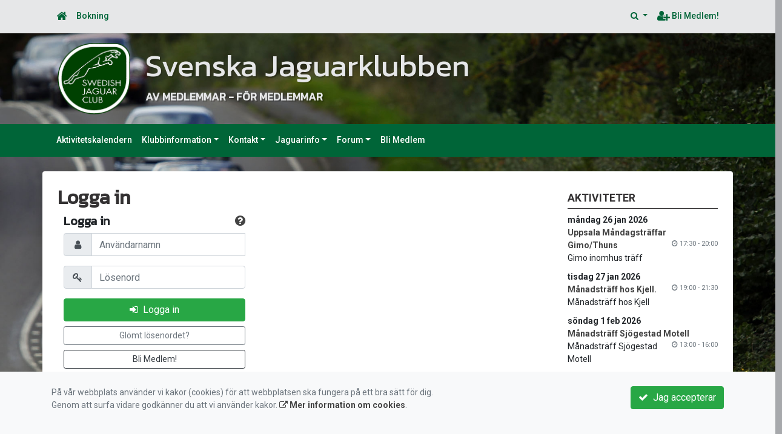

--- FILE ---
content_type: text/html; charset=UTF-8
request_url: https://www.jaguarklubben.se/logga-in/?Return=%2Fforum%2Ffaq%2Ft2472%2F
body_size: 45658
content:
 
<!DOCTYPE html>
<html lang="sv">
<head prefix="og: http://ogp.me/ns# fb: http://ogp.me/ns/fb# article: http://ogp.me/ns/article#">
<meta charset="UTF-8" />
<meta name="viewport" content="width=device-width, initial-scale=1.0"/>
<meta name="generator" content="WeUnite (support@weunite.club)" />
<meta name="author" content="KanslietOnline&trade;" />
<meta name="copyright" content="WeUnite AB, support@weunite.club" />
<meta name="robots" content="index,follow" />
<meta name="googlebot" content="index,follow" />
<meta name="keywords" content="svenska jaguarklubben, jaguarklubben, jaguar, daimler, sjk, swedish jaguar club" />
<meta name="description" content="Svenska Jaguarklubben har fler än 3 300 medlemmar och är ideell förening för entusiaster. Klubbens huvudsyfte är att främja och stimulera intresset för att köra, vårda och bevara alla modeller av Jaguar, Daimler, Swallow, SS och Lanchester" />
<title>Logga in</title>

<link rel="alternate" type="application/rss+xml" title="Senaste nyheter" href="https://www.jaguarklubben.se/nyheter/rss/">
<link rel="alternate" type="application/rss+xml" title="Senaste foruminläggen" href="https://www.jaguarklubben.se/forum/faq/Feed/">

<meta name="apple-mobile-web-app-title" content="Logga in">
<link rel="apple-touch-icon" sizes="180x180" href="/skin/default/apple-touch-icon.png">
<link rel="icon" type="image/png" sizes="32x32" href="/skin/default/favicon-32x32.png">
<link rel="icon" type="image/png" sizes="16x16" href="/skin/default/favicon-16x16.png">
<link rel="manifest" href="/skin/default/site.webmanifest">
<link rel="mask-icon" href="/skin/default/safari-pinned-tab.svg" color="#5bbad5">
<link rel="shortcut icon" href="/skin/default/favicon.ico">
<meta name="msapplication-TileColor" content="#da532c">
<meta name="msapplication-config" content="/skin/default/browserconfig.xml">
<meta name="theme-color" content="#ffffff">

<link rel="manifest" href="/skin/default/css/manifest.json?V315PL0" />

<meta property="og:title" content="Logga in" />
<meta property="og:description" content="Svenska Jaguarklubben har fler än 3 300 medlemmar och är ideell förening för entusiaster. Klubbens huvudsyfte är att främja och stimulera intresset för att köra, vårda och bevara alla modeller av Jaguar, Daimler, Swallow, SS och Lanchester" />
<meta property="og:type" content="article" />
<meta property="article:author" content="https://www.jaguarklubben.se/" />
<meta property="article:publisher" content="https://www.jaguarklubben.se/" />
<meta property="og:url" content="https://www.jaguarklubben.se/logga-in/" />
<meta property="og:image" content="https://www.jaguarklubben.se/skin/default/pics/OGLogo.png" />
<meta property="og:locale" content="sv_SE" />
<meta property="fb:admins" content="664706484"/>
<meta property="fb:app_id" content="628348457923929"/>

<link rel="preconnect" href="https://fonts.googleapis.com">
<link rel="preconnect" href="https://fonts.gstatic.com" crossorigin>

<link id="jquery-css" rel="stylesheet" media="screen" href="//cdn.kanslietonline.se/jquery/jquery-ui.min.css?1.12.1">
<link id="gfonts-quicksand" href="//fonts.googleapis.com/css?family=Quicksand:400,500,700&amp;subset=latin-ext" rel="stylesheet" type="text/css" media="screen">
<link id="gfonts-roboto" href="//fonts.googleapis.com/css2?family=Roboto:wght@400;500;700&subset=latin-ext&display=swap" rel="stylesheet">

<!-- Latest compiled and minified CSS -->
<link rel="stylesheet" href="https://cdn.jsdelivr.net/npm/bootstrap@4.6.0/dist/css/bootstrap.min.css" integrity="sha384-B0vP5xmATw1+K9KRQjQERJvTumQW0nPEzvF6L/Z6nronJ3oUOFUFpCjEUQouq2+l" crossorigin="anonymous">

<link id="fontsawesome" href="//maxcdn.bootstrapcdn.com/font-awesome/4.7.0/css/font-awesome.min.css" rel="stylesheet" integrity="sha384-wvfXpqpZZVQGK6TAh5PVlGOfQNHSoD2xbE+QkPxCAFlNEevoEH3Sl0sibVcOQVnN" crossorigin="anonymous">

<style>
.site-header h1 a,
.site-header h2 {
	color: #e6e7e8;
}
</style>

<link id="kanslietonline-corecss" rel="stylesheet" href="https://www.jaguarklubben.se/Core-Css?V315PL0" type="text/css" media="screen" />

<link rel="stylesheet" href="https://www.jaguarklubben.se/js/jquery/smartmenus-1.1.1/jquery.smartmenus.bootstrap-4.css?V315PL0" type="text/css" />
<link rel="stylesheet" href="https://www.jaguarklubben.se/Widgets/AccountWidget/Css/style.Account.css?V315PL0" type="text/css" />

<!--[if IE]>
	<link rel="stylesheet" href="/css/IE/style.IE.css" type="text/css" />	
<![endif]-->
<!--[if IE 8]>
	<link rel="stylesheet" href="/css/IE/style.IE8.css" type="text/css" />	
<![endif]-->
<!--[if IE 7]>
	<link rel="stylesheet" href="/css/IE/style.IE7.css" type="text/css" />	
<![endif]-->
<!--[if lte IE 6]>
	<link rel="stylesheet" href="/css/IE/style.IE6.css" type="text/css" />
<![endif]-->

<style>
#promo-top { padding:0rem 1rem/* !important*/; }
#promo-top aside { padding:0.5rem 0rem !important; }
#main { padding:0rem 1rem/* !important*/; }
#main aside { padding:0.5rem 0rem !important; }
#sidebar-1 { padding:0rem 1rem/* !important*/; }
#sidebar-1 aside { padding:0.5rem 0rem !important; }
#sidebar-2 { padding:0rem 1rem/* !important*/; }
#sidebar-2 aside { padding:0.5rem 0rem !important; }
#promo-bottom { padding:0rem 1rem/* !important*/; }
#promo-bottom aside { padding:0.5rem 0rem !important; }
#footer-1 { padding:0rem 1rem/* !important*/; }
#footer-1 aside { padding:0.5rem 0rem !important; }
#footer-2 { padding:0rem 1rem/* !important*/; }
#footer-2 aside { padding:0.5rem 0rem !important; }
#footer-3 { padding:0rem 1rem/* !important*/; }
#footer-3 aside { padding:0.5rem 0rem !important; }
#footer-4 { padding:0rem 1rem/* !important*/; }
#footer-4 aside { padding:0.5rem 0rem !important; }

.header-image-wrap { background: none; }
.header-image-wrap { padding: 15px 10px; }
.header-image-wrap .site-brand a, .header-image-wrap .site-brand small { color: #e6e7e8; }
.header-image-wrap .site-brand, .header-image-wrap .site-brand small { text-shadow: 2px 2px 1px rgba(100, 100, 100, 0.1); text-shadow: 2px 2px 1px rgba(0, 0, 0, .2); }
.nav.nav-ko-usermenu > li > a:focus, .nav > li > a:hover { color:#e6e7e8;background-color:#006538}
.top-navigation .navbar.custom-style, .top-navigation-back {color:#006538;background-color:#e6e7e8 !important;background-image:none;}
.top-navigation .navbar, .top-navigation-back, .crumbs-back { border-color:#e6e7e8; }

/*.top-navigation .navbar-light .navbar-toggler { background-color: #006538; border-color: #006538; }*/

.top-navigation .navbar .navbar-brand,
.top-navigation .navbar .navbar-nav > li > a {color:#006538;text-shadow: none;}

.top-navigation .navbar .navbar-brand:hover,
.top-navigation .navbar .navbar-nav > li > a:hover,
.top-navigation .navbar .navbar-nav > .open > a,
.top-navigation .navbar .navbar-nav > .open > a:focus,
.top-navigation .navbar .navbar-nav > .open > a:hover{color:#e6e7e8;background-color:#006538;background-image:none;text-shadow:none;box-shadow:none}

.top-navigation .navbar .open > a,
.top-navigation .navbar .open > a:focus,
.top-navigation .navbar .open > a:hover{color:#006538;background-color:#e6e7e8;background-image:none}

.top-navigation .navbar .dropdown-menu > li > a:focus,
.top-navigation .navbar .dropdown-menu > li > a:hover{color:#006538;background-color:#e6e7e8;background-image:none}

.top-navigation .navbar .dropdown-menu > .active > a,
.top-navigation .navbar .dropdown-menu > .active > a:focus,
.top-navigation .navbar .dropdown-menu > .active > a:hover{color:#e6e7e8;background-color:#006538;background-image:none}

@media (max-width: 767px){.top-navigation .navbar .navbar-nav .open .dropdown-menu > li > a{color:#006538;background-color:#e6e7e8;background-image:none;text-shadow:none;box-shadow:none}.top-navigation .navbar .navbar-nav .open .dropdown-menu > li > a:focus,.top-navigation .navbar .navbar-nav .open .dropdown-menu > li > a:hover,.top-navigation .navbar .navbar-nav .open .dropdown-menu > .active > a,.top-navigation .navbar .navbar-nav .open .dropdown-menu > .active > a:focus,.top-navigation .navbar .navbar-nav .open .dropdown-menu > .active > a:hover{color:#e6e7e8;background-color:#006538;background-image:none;text-shadow:none;box-shadow:none}}
.navbar-extra {color:#006538}
.navbar-extra:hover,.navbar-extra:focus {color:#e6e7e8;background-color:#006538}
.navbar-inverse .navbar-toggle {color:#006538;border-color:#006538;}
.navbar-inverse .navbar-toggle .icon-bar {background-color:#006538;}
.navbar-inverse .navbar-toggle:hover {background-color:#006538;}
.navbar-inverse .navbar-toggle:hover .icon-bar {background-color:#e6e7e8;}
.default-navigation .navbar.custom-style, .default-navigation-back {color:#ffffff;background-color:#006538 !important;background-image:none;}
.default-navigation .navbar, .default-navigation-back, .crumbs-back { border-color:#006538; }

/*.default-navigation .navbar-light .navbar-toggler { background-color: #ffffff; border-color: #ffffff; }*/

.default-navigation .navbar .navbar-brand,
.default-navigation .navbar .navbar-nav > li > a {color:#ffffff;text-shadow: none;}

.default-navigation .navbar .navbar-brand:hover,
.default-navigation .navbar .navbar-nav > li > a:hover,
.default-navigation .navbar .navbar-nav > .open > a,
.default-navigation .navbar .navbar-nav > .open > a:focus,
.default-navigation .navbar .navbar-nav > .open > a:hover{color:#006538;background-color:#ffffff;background-image:none;text-shadow:none;box-shadow:none}

.default-navigation .navbar .open > a,
.default-navigation .navbar .open > a:focus,
.default-navigation .navbar .open > a:hover{color:#ffffff;background-color:#006538;background-image:none}

.default-navigation .navbar .dropdown-menu > li > a:focus,
.default-navigation .navbar .dropdown-menu > li > a:hover{color:#ffffff;background-color:#006538;background-image:none}

.default-navigation .navbar .dropdown-menu > .active > a,
.default-navigation .navbar .dropdown-menu > .active > a:focus,
.default-navigation .navbar .dropdown-menu > .active > a:hover{color:#006538;background-color:#ffffff;background-image:none}

@media (max-width: 767px){.default-navigation .navbar .navbar-nav .open .dropdown-menu > li > a{color:#ffffff;background-color:#006538;background-image:none;text-shadow:none;box-shadow:none}.default-navigation .navbar .navbar-nav .open .dropdown-menu > li > a:focus,.default-navigation .navbar .navbar-nav .open .dropdown-menu > li > a:hover,.default-navigation .navbar .navbar-nav .open .dropdown-menu > .active > a,.default-navigation .navbar .navbar-nav .open .dropdown-menu > .active > a:focus,.default-navigation .navbar .navbar-nav .open .dropdown-menu > .active > a:hover{color:#006538;background-color:#ffffff;background-image:none;text-shadow:none;box-shadow:none}}
.footer.footer-top { background-color: #006538; color: #FFFFFF; }.footer.footer-top a { color: #FFFFFF; }
body { background: url(/skin/default/header/site-background.jpg) #f2f2f2 repeat fixed 0 0 / cover; }
.main-wrapper { background-color: #ffffff !important }
</style><link rel="stylesheet" href="https://www.jaguarklubben.se/skin/default/css/style.Skin.css?V315PL0" type="text/css" />
<style>
.mobile-nav .navbar-collapse.collapse{display:block!important}.mobile-nav .navbar-nav,.mobile-nav .navbar-nav>li{float:left!important}.mobile-nav .navbar-nav.navbar-right:last-child{margin-right:-15px!important}.mobile-nav .navbar-nav{margin:0 -15px 0 -15px}.mobile-nav .navbar-right{float:right!important}.mobile-nav .navbar-nav .open .dropdown-menu{position:absolute;top:100%;left:0;float:left;min-width:160px;background-color:#fff;background-clip:padding-box;border:1px solid rgba(0,0,0,.15);border-radius:4px;box-shadow:0 6px 12px rgba(0,0,0,.175)}.mobile-nav .navbar-nav .open .dropdown-menu>li>a{color:#333;background-color:#fff}
</style>

<script>
var ABSPATH  = "/";
var ADMPATH  = "admin/";
var __AbsUrl = "https://www.jaguarklubben.se/";
var SKINPATH = "skin/default/";
var KO_API_URI = "https://api.kanslietonline.se";
var DEBUG = false;
var __Debug = false;

var __Self = "/logga-in/";
var __ProxyPath = "/admin/proxy/";

var errMsg = {};
var errFld = {};
</script>
</head>

<body class="custom-font-enabled ko-tab-25">
<div id="fb-root"></div>
<script async defer crossorigin="anonymous" src="https://connect.facebook.net/sv_SE/sdk.js#xfbml=1&version=v5.0&appId=628348457923929"></script>
<!-- Global site tag (gtag.js) - Google Analytics -->
<script async src="https://www.googletagmanager.com/gtag/js?id=G-90CW1HWBVH"></script>
<script>
  window.dataLayer = window.dataLayer || [];
  function gtag(){dataLayer.push(arguments);}
  gtag('js', new Date());

  gtag('config', 'G-90CW1HWBVH');
  gtag('consent', 'default', {
    'analytics_storage': 'denied',
    'ad_storage': 'denied',
    'ad_user_data': 'denied',
    'ad_personalization': 'denied'
  });
</script>


<div id="loadMsg" tabindex="-1" style="display: none;">
	<i class="text-danger fa fa-spinner fa-pulse fa-3x fa-fw"></i><br />
	Sidan håller på att ladda, vänligen vänta...</div>

<div id="loadSuccess" class="center-block text-success"><i class="fa fa-check-circle fa-6x"></i></div>
<div id="loadFailure" class="center-block text-danger"><i class="fa fa-times-circle-o fa-6x"></i></div>

<div id="KOModal" class="modal fade" tabindex="-1" role="dialog">
	<div class="modal-dialog">
		<div class="modal-content">
		  
		</div><!-- /.modal-content -->
	</div><!-- /.modal-dialog -->
</div><!-- /.modal -->

<a id="top"></a>



<!-- DEFAULT TEMPLATE -->



<div class="top-navigation">
	<!-- MOBILE TOP -->
	<nav class="navbar navbar-expand navbar-dark bg-dark d-block d-sm-none custom-style">
		<!-- Left nav -->
		<div class="collapse navbar-collapse" id="navbarNav">
			<a class="navbar-brand" rel="home" href="/" title="">
				<i class="fa fa-home"></i>
			</a>

			<ul class="navbar-nav ml-auto" data-sm-skip="true" data-sm-options="{ showOnClick: true, hideOnClick: false }">
									<li class="nav-item">
				<a class="nav-link btn-mobile-notfication" href="/anmalan/">
					Bokning				</a>
			</li>
												<li class="nav-item dropdown">
				<a class="nav-link dropdown-toggle" href="#" role="button" data-toggle="dropdown" aria-expanded="false">
				  Logga in				</a>
				<ul class="dropdown-menu dropdown-menu-right account py-2 px-1">
				  <li>
					<div class="">
					<div class="AccountWidget p-2">
	<form class="frmLoginWidget" method="post" action="/Ajax/ajax.Login.php">

	<div class="form-group">
		<label for="Username2_01">Användarnamn</label> <a href="javascript:void(0);" onclick="$(this).closest('.form-group').find('small').toggle();" class="float-right"><i class="fa fa-question-circle"></i></a>
		<input type="text" id="Username2_01" class="form-control" value="" name="Username" placeholder="Användarnamn" tabindex="3" aria-describedby="HlpPersNo2">
		<small id="HlpPersNo2" class="text-muted" style="display: none;">Logga in med ert användarnamn.</small>
	</div>

	<div class="form-group">
		<label for="lblPasswd2">Lösenord</label>
		<input type="password" id="lblPasswd2" class="form-control Passwd" name="Password" required placeholder="Lösenord" tabindex="4" />
	</div>


	<input type="hidden" name="ReturnUrl" value="/forum/faq/t2472/" />	
	<button type="submit" class="btn btn-success btn-block" tabindex="6">
		<i class="fa fa-sign-in" aria-hidden="true"></i>&nbsp;
		Logga in
	</button>
	<a class="LnkForgotPasswd btn btn-sm btn-outline-info btn-block" tabindex="7" href="/glomt-losenordet/" title="Glömt lösenordet?">Glömt lösenordet?</a>
	</form>
</div>						</div>
				  </li>
				 </ul>
			
<!--
				<a href="#" class="nav-link btn-mobile-login float-right" title="Logga in" style="margin-right: -15px;" data-toggle="collapse" data-target="#mobile-account">Logga in <b class="caret"></b></a>
-->
			</li>
									<li class="nav-item">
				<a href="/bli-medlem/" class="nav-link btn-mobile-new-account float-right" title="Bli Medlem!">Bli Medlem!</a>
			</li>
						</ul>
		</div>
	</nav>
	<div id="mobile-activities" class="navbar-collapse collapse bg-white p-2">
			</div>
	
	
	<!-- DESKTOP TOP -->
		<nav class="navbar navbar-expand-lg navbar-dark bg-dark d-none d-sm-block custom-style">
		<div class="container">
			<ul class="navbar-nav" data-sm-skip="true">
				<li class="nav-item">
					<a class="nav-link" rel="home" href="/" title="">
						<i class="fa fa-home fa-lg"></i>
					</a>
				</li>
			</ul>
			<button class="navbar-toggler" type="button" data-toggle="collapse" data-target="#TopNav" aria-controls="TopNav" aria-expanded="false" aria-label="Toggle navigation">
				<span class="navbar-toggler-icon"></span>
			</button>

			<div class="collapse navbar-collapse" id="TopNav">
								<ul class="navbar-nav" data-sm-skip="true">
				<li class="nav-item">
					<a class="nav-link btn-desktop-notfication" href="/anmalan/">
						Bokning					</a>
				</li>
				</ul>
				
								
				
				<ul class="navbar-nav ml-auto" data-sm-skip="true" data-sm-options="{ showOnClick: true, hideOnClick: false }">
				
				<li id="SearchDD" class="nav-item dropdown search-widget">
					<a href="#" class="nav-link dropdown-toggle" data-toggle="dropdown" title="Sök">
						<i class="fa fa-search" aria-hidden="true"></i>
					</a>
					<div class="dropdown-menu dropdown-menu-right account py-2 px-1">

						<form method="get" action="/Sokresultat/">
						<div class="input-group">
							<input type="text" name="q" class="form-control" placeholder="Sök nyheter, sidor, forum etc." aria-describedby="btnsearch">
							<div class="input-group-append">
								<button class="btn btn-outline-secondary" type="submit" id="btnsearch">
									<span class="sr-only">Sök</span>
									<i class="fa fa-search" aria-hidden="true"></i>
								</button>
							</div>
						</div>
						</form>					
					</div>
				</li>
								<li id="desktop-account" class="nav-item dropdown">
					<a class="nav-link dropdown-toggle" href="#" data-toggle="dropdown" title="Logga in">Logga in</a>
					<div class="dropdown-menu dropdown-menu-right account py-2 px-1">
						<div class="AccountWidget p-2">
	<form class="frmLoginWidget" method="post" action="/Ajax/ajax.Login.php">

	<div class="form-group">
		<label for="Username1_01">Användarnamn</label> <a href="javascript:void(0);" onclick="$(this).closest('.form-group').find('small').toggle();" class="float-right"><i class="fa fa-question-circle"></i></a>
		<input type="text" id="Username1_01" class="form-control" value="" name="Username" placeholder="Användarnamn" tabindex="3" aria-describedby="HlpPersNo1">
		<small id="HlpPersNo1" class="text-muted" style="display: none;">Logga in med ert användarnamn.</small>
	</div>

	<div class="form-group">
		<label for="lblPasswd1">Lösenord</label>
		<input type="password" id="lblPasswd1" class="form-control Passwd" name="Password" required placeholder="Lösenord" tabindex="4" />
	</div>


	<input type="hidden" name="ReturnUrl" value="/forum/faq/t2472/" />	
	<button type="submit" class="btn btn-success btn-block" tabindex="6">
		<i class="fa fa-sign-in" aria-hidden="true"></i>&nbsp;
		Logga in
	</button>
	<a class="LnkForgotPasswd btn btn-sm btn-outline-info btn-block" tabindex="7" href="/glomt-losenordet/" title="Glömt lösenordet?">Glömt lösenordet?</a>
	</form>
</div>						</div>
				</li>
								<li class="nav-item">
					<a class="nav-link" href="/bli-medlem/" title="Bli Medlem!">
						<i class="fa fa-user-plus fa-lg"></i> Bli Medlem!					</a>
				</li>
																</ul>
				
			</div>
		</div>
	</nav>
</div>


<!-- top-navigation-back -->

<div class="form-group d-block d-sm-none m-2">
	</div>

<div class="search-widget form-group d-block d-sm-none px-2">
	<form method="get" action="/Sokresultat/">
	<div class="input-group">
		<input type="text" name="q" class="form-control" placeholder="Sök nyheter, sidor, forum etc.">
		<span class="input-group-btn">
			<button class="btn btn-secondary" type="submit">
				<span class="sr-only">Sök</span>
				<i class="fa fa-search" aria-hidden="true"></i>
			</button>
		</span>
	</div><!-- /input-group -->
	</form>
</div>


<!-- header -->
<header id="Header">
	<div class="site-background">
		<div class="container">		
			<!-- dynamic header -->
			<!-- logotext -->
<div class="header-image-wrap d-flex flex-wrap flex-md-nowrap justify-content-center justify-content-md-start">
	<div id="Logotype" class="text-center">
		<a class="site-title" href="https://www.jaguarklubben.se/" title="Svenska Jaguarklubben" rel="home">
			<img src="/skin/default/header/logotype.png?t=1769215005" alt="Svenska Jaguarklubben-logotype" />
		</a>
	</div>
	<div class="site-brand">
		<a href="https://www.jaguarklubben.se/" title="Svenska Jaguarklubben">
		 Svenska Jaguarklubben
		</a>
		<small>Av medlemmar - För medlemmar</small>
	</div>
</div>
		</div>

	</div>
</header>


<!-- SLIDER -->

<div class="default-navigation">	
	<nav class="navbar navbar-expand-lg navbar-light bg-light custom-style">
		<div class="container" style="">
						<button class="navbar-toggler" type="button" data-toggle="collapse" data-target="#MenuTree" aria-controls="MenuTree" aria-expanded="false" aria-label="Toggle navigation">
				<span class="navbar-toggler-icon"></span>
			</button>
			
			<div id="MenuTree" class="collapse navbar-collapse">
				<ul id="MenuTree" class="navbar-nav">
<li class="nav-item"><a id="ko-menu_link-136" class="nav-link" href="https://www.jaguarklubben.se/aktivitetskalendern/" title="Aktivitetskalendern">Aktivitetskalendern</a></li>
<li class="nav-item dropdown"><a id="ko-menu_link-64" href="#" class="nav-link dropdown-toggle" onclick="return false;" title="Klubbinformation">Klubbinformation</a><ul class="dropdown-menu">
<li class="nav-item"><a id="ko-menu_link-6" class="dropdown-item" href="https://www.jaguarklubben.se/klubbinformation/vad-ar-svenska-jaguarklubben/" title="Vad &auml;r Svenska Jaguarklubben?">Vad &auml;r Svenska Jaguarklubben?</a></li>
<li class="nav-item"><a id="ko-menu_link-157" class="dropdown-item" href="https://www.jaguarklubben.se/klubbinformation/svenska-jaguarklubbens-historia/" title="Svenska Jaguarklubbens historia">Svenska Jaguarklubbens historia</a></li>
<li class="nav-item"><a id="ko-menu_link-74" class="dropdown-item" href="https://www.jaguarklubben.se/klubbinformation/bli-medlem/" title="Bli medlem">Bli medlem</a></li>
<li class="nav-item dropdown"><a id="ko-menu_link-76" class="dropdown-item" href="https://www.jaguarklubben.se/klubbinformation/medlemsformaner/" title="Medlemsf&ouml;rm&aring;ner">Medlemsf&ouml;rm&aring;ner</a><ul class="dropdown-menu">
</ul>
</li>
<li class="nav-item"><a id="ko-menu_link-81" class="dropdown-item" href="https://www.jaguarklubben.se/klubbinformation/concours-delegance/" title="Concours d'Elegance">Concours d'Elegance</a></li>
<li class="nav-item"><a id="ko-menu_link-88" class="dropdown-item" href="https://www.jaguarklubben.se/klubbinformation/stadgar/" title="Stadgar">Stadgar</a></li>
<li class="nav-item"><a id="ko-menu_link-89" class="dropdown-item" href="https://www.jaguarklubben.se/klubbinformation/hallbarhetspolicy/" title="H&aring;llbarhetspolicy">H&aring;llbarhetspolicy</a></li>
</ul>
</li>
<li class="nav-item dropdown"><a id="ko-menu_link-5" href="#" class="nav-link dropdown-toggle" onclick="return false;" title="Kontakt">Kontakt</a><ul class="dropdown-menu">
<li class="nav-item"><a id="ko-menu_link-8" class="dropdown-item" href="https://www.jaguarklubben.se/kontakt/medlemsservice/" title="Medlemsservice">Medlemsservice</a></li>
<li class="nav-item"><a id="ko-menu_link-61" class="dropdown-item" href="https://www.jaguarklubben.se/kontakt/klubbrepresentanter-kr/" title="Klubbrepresentanter (KR)">Klubbrepresentanter (KR)</a></li>
<li class="nav-item"><a id="ko-menu_link-62" class="dropdown-item" href="https://www.jaguarklubben.se/kontakt/modellrepresentanter-mr/" title="Modellrepresentanter (MR)">Modellrepresentanter (MR)</a></li>
<li class="nav-item"><a id="ko-menu_link-83" class="dropdown-item" href="https://www.jaguarklubben.se/kontakt/jaguartimes-redaktionen/" title="JaguarTimes Redaktionen">JaguarTimes Redaktionen</a></li>
<li class="nav-item"><a id="ko-menu_link-7" class="dropdown-item" href="https://www.jaguarklubben.se/kontakt/styrelsen/" title="Styrelsen">Styrelsen</a></li>
</ul>
</li>
<li class="nav-item dropdown"><a id="ko-menu_link-65" class="nav-link dropdown-toggle" href="https://www.jaguarklubben.se/jaguarinfo/" title="Jaguarinfo">Jaguarinfo</a><ul class="dropdown-menu">
<li class="nav-item dropdown"><a id="ko-menu_link-68" class="dropdown-item" href="https://www.jaguarklubben.se/jaguarinfo/koprad/" title="K&ouml;pr&aring;d">K&ouml;pr&aring;d</a><ul class="dropdown-menu">
<li class="nav-item"><a id="ko-menu_link-142" class="dropdown-item" href="https://www.jaguarklubben.se/jaguarinfo/koprad/e-type/" title="E-type">E-type</a></li>
<li class="nav-item"><a id="ko-menu_link-125" class="dropdown-item" href="https://www.jaguarklubben.se/jaguarinfo/koprad/f-type-2013-2020/" title="F-Type 2013-2020">F-Type 2013-2020</a></li>
<li class="nav-item"><a id="ko-menu_link-126" class="dropdown-item" href="https://www.jaguarklubben.se/jaguarinfo/koprad/f-pace-2016/" title="F-Pace 2016-&gt;">F-Pace 2016-&gt;</a></li>
<li class="nav-item"><a id="ko-menu_link-145" class="dropdown-item" href="https://www.jaguarklubben.se/jaguarinfo/koprad/i-pace/" title="I-Pace">I-Pace</a></li>
<li class="nav-item"><a id="ko-menu_link-97" class="dropdown-item" href="https://www.jaguarklubben.se/jaguarinfo/koprad/s-type-1999-2008/" title="S-Type 1999-2008">S-Type 1999-2008</a></li>
<li class="nav-item"><a id="ko-menu_link-139" class="dropdown-item" href="https://www.jaguarklubben.se/jaguarinfo/koprad/xe-2015/" title="XE 2015-&gt;">XE 2015-&gt;</a></li>
<li class="nav-item"><a id="ko-menu_link-137" class="dropdown-item" href="https://www.jaguarklubben.se/jaguarinfo/koprad/xf-sedan-2009-2015/" title="XF Sedan 2009-2015">XF Sedan 2009-2015</a></li>
<li class="nav-item"><a id="ko-menu_link-95" class="dropdown-item" href="https://www.jaguarklubben.se/jaguarinfo/koprad/xj-1968-2019/" title="XJ 1968-2019">XJ 1968-2019</a></li>
<li class="nav-item"><a id="ko-menu_link-131" class="dropdown-item" href="https://www.jaguarklubben.se/jaguarinfo/koprad/xj-s-1975-1996/" title="XJ-S 1975-1996">XJ-S 1975-1996</a></li>
<li class="nav-item"><a id="ko-menu_link-96" class="dropdown-item" href="https://www.jaguarklubben.se/jaguarinfo/koprad/xk-1996-2014/" title="XK 1996-2014">XK 1996-2014</a></li>
<li class="nav-item"><a id="ko-menu_link-138" class="dropdown-item" href="https://www.jaguarklubben.se/jaguarinfo/koprad/x-type-2001-2009/" title="X-Type 2001-2009">X-Type 2001-2009</a></li>
<li class="nav-item"><a id="ko-menu_link-147" class="dropdown-item" href="https://www.jaguarklubben.se/jaguarinfo/koprad/daimler-v8-250-saloon/" title="Daimler V8 250 Saloon">Daimler V8 250 Saloon</a></li>
<li class="nav-item"><a id="ko-menu_link-149" class="dropdown-item" href="https://www.jaguarklubben.se/jaguarinfo/koprad/xj-serie-1/" title="XJ Serie 1">XJ Serie 1</a></li>
<li class="nav-item"><a id="ko-menu_link-151" class="dropdown-item" href="https://www.jaguarklubben.se/jaguarinfo/koprad/jaguar-e-pace/" title="Jaguar E-Pace">Jaguar E-Pace</a></li>
<li class="nav-item"><a id="ko-menu_link-152" class="dropdown-item" href="https://www.jaguarklubben.se/jaguarinfo/koprad/60-tals-jaguar-s-type/" title="60-tals Jaguar S-Type">60-tals Jaguar S-Type</a></li>
</ul>
</li>
<li class="nav-item"><a id="ko-menu_link-77" href="https://www.jaguarklubben.se/jaguarinfo/jaguarklubben-pa-youtube/" class="dropdown-item" title="Jaguarklubben p&aring; YouTube" target="_blank">Jaguarklubben p&aring; YouTube</a></li>
<li class="nav-item"><a id="ko-menu_link-87" class="dropdown-item" href="https://www.jaguarklubben.se/jaguarinfo/jaguar-the-story/" title="Jaguar - The Story">Jaguar - The Story</a></li>
</ul>
</li>
<li class="nav-item dropdown"><a id="ko-menu_link-66" class="nav-link dropdown-toggle" href="https://www.jaguarklubben.se/forum/" title="Forum">Forum</a><ul class="dropdown-menu">
<li class="nav-item"><a id="ko-menu_link-123" class="dropdown-item" href="https://www.jaguarklubben.se/forum/information-om-forumet/" title="Information om forumet">Information om forumet</a></li>
<li class="nav-item"><a id="ko-menu_link-133" class="dropdown-item" href="https://www.jaguarklubben.se/forum/policy-for-inlagg/" title="Policy f&ouml;r inl&auml;gg">Policy f&ouml;r inl&auml;gg</a></li>
</ul>
</li>
<li class="nav-item"><a id="ko-menu_link-140" class="nav-link" href="https://www.jaguarklubben.se/bli-medlem/" title="Bli Medlem">Bli Medlem</a></li>
</ul>
			</div><!--/.nav-collapse -->
		</div>
	</nav>
</div>
<div class="crumbs-back">
	<div class="container">
		<div class="row">
			<div class="col">
							</div>
		</div>
	</div>
</div>

<!-- OLD SLIDER --->

<div id="eventModal" class="modal fade" tabindex="-1" role="dialog">
	<div class="modal-dialog">
		<div class="modal-content">
			
		</div><!-- /.modal-content -->
	</div><!-- /.modal-dialog -->
</div><!-- /.modal -->





<div id="Wrap" class="main-wrapper rounded shadow container mt-4">
	
	<div class="row">
				<!--
		col-md-6 order-1 order-md-2		-->
		<div id="main" class="order-1 col-12 col-md-8" role="main">
			<div id="page-25" class="regular-post"> <!-- regular-post -->
	<h2 class="page-title font-weight-bold">Logga in</h2>
	<div><div style="max-width: 320px;"><div class="d-block mx-auto" style="max-width: 300px;">
	<h5>Logga in <a href="javascript:void(0);" onclick="$('#HlpPersNo99').toggle();" class="float-right"><i class="fa fa-question-circle"></i></a></h5>
	<form class="frmLoginWidget" method="post" action="/Ajax/ajax.Login.php">

	<div class="form-group required">
		<label for="Username99_01" class="sr-only">Användarnamn</label> 
		
		<div class="input-group mb-3">
			<div class="input-group-prepend">
				<span class="input-group-text" id="basic-addon1"><i class="fa fa-user fa-fw"></i></span>
			</div>
			<input type="text" id="Username99_01" class="form-control" value="" name="Username" placeholder="Användarnamn" tabindex="3" required aria-describedby="HlpPersNo99">
			<small id="HlpPersNo99" class="form-text text-muted" style="display: none;">Logga in med ert användarnamn.</small>
		</div>
	</div>

	<div class="form-group required">
		<label for="lblPasswd99" class="sr-only">Lösenord</label>
		<div class="input-group mb-3">
			<div class="input-group-prepend">
				<span class="input-group-text" id="basic-addon1"><i class="fa fa-key fa-fw"></i></span>
			</div>
			<input type="password" id="lblPasswd99" class="form-control" name="Password" placeholder="Lösenord" tabindex="4" required>
		</div>
	</div>


	<input type="hidden" name="ReturnUrl" value="/forum/faq/t2472/" />
	<button type="submit" class="btn btn-success btn-block" tabindex="14">
		<i class="fa fa-sign-in" aria-hidden="true"></i>&nbsp;
		Logga in
	</button>
	<a href="/glomt-losenordet/" class="btn btn-outline-secondary btn-block btn-sm">Glömt lösenordet?</a>	<a href="/bli-medlem/" class="btn btn-outline-dark btn-block btn-sm">Bli Medlem!</a>	</form>
</div></div></div>
</div> <!-- //regular-post -->			
			
		</div>
				<div id="sidebar-2"  class="order-3 col-12 col-md-3 offset-md-1" role="complementary">

			<!-- special_widgets -->
			
			<!-- global widgets -->
			<aside id="widget-occasion-1" class="widget occasion"><h4 class="widget-title">Aktiviteter</h4><ul class="list-unstyled UpcomingOccasions">
<li><strong>måndag 26 jan 2026</strong>
	<ul class="list-unstyled">
	<li>
	<a href="javascript:CalendarEvent(1213, 'activity');void(0);"><strong>Uppsala Måndagsträffar Gimo/Thuns</strong></a>
	<small class="pull-right text-muted"><i class="fa fa-clock-o"></i> 17:30 - 20:00</small><br>
	Gimo inomhus träff
	</li>
	</ul>
</li>
<li><strong>tisdag 27 jan 2026</strong>
	<ul class="list-unstyled">
	<li>
	<a href="javascript:CalendarEvent(1265, 'activity');void(0);"><strong>Månadsträff hos Kjell.</strong></a>
	<small class="pull-right text-muted"><i class="fa fa-clock-o"></i> 19:00 - 21:30</small><br>
	Månadsträff hos Kjell
	</li>
	</ul>
</li>
<li><strong>söndag  1 feb 2026</strong>
	<ul class="list-unstyled">
	<li>
	<a href="javascript:CalendarEvent(1272, 'activity');void(0);"><strong>Månadsträff Sjögestad Motell</strong></a>
	<small class="pull-right text-muted"><i class="fa fa-clock-o"></i> 13:00 - 16:00</small><br>
	Månadsträff Sjögestad Motell
	</li>
	</ul>
</li>
<li><strong>måndag  2 feb 2026</strong>
	<ul class="list-unstyled">
	<li>
	<a href="javascript:CalendarEvent(1235, 'activity');void(0);"><strong>Månadsträff på Joe´s Garage</strong></a>
	<small class="pull-right text-muted"><i class="fa fa-clock-o"></i> 18:00 - 20:00</small><br>
	Månadsträff på Joe´s Garage
	</li>
	</ul>
</li>
<li><strong>torsdag  5 feb 2026</strong>
	<ul class="list-unstyled">
	<li>
	<a href="javascript:CalendarEvent(1268, 'activity');void(0);"><strong>Långbro Värdshus</strong></a>
	<small class="pull-right text-muted"><i class="fa fa-clock-o"></i> 18:00 - 22:00</small><br>
	Möte
	</li>
	</ul>
</li>
</ul><a href="/aktivitetskalendern/?Kommande" title="Visa fler kommande"><i class="fa fa-calendar-o"></i>&nbsp;Visa fler kommande</a></aside><aside id="widget-forum-1" class="widget forum"><h4 class="widget-title">Från forumet</h4><div class="NewsItem">
	<header class="clearfix">
		<span class="news-date" title="20 jan 2026 15:24">
			<small>jan</small>
			20
		</span> 
		<strong class="news-topic">
			<a href="/forum/klubbrelaterat/t3304/#post2">sv: X100 fyller 30 år 2026 </a>
		</strong>
		<h5><i class="fa fa-clock-o fa-fw" aria-hidden="true"></i> 15:24 i <a href="https://www.jaguarklubben.se/forum/klubbrelaterat/f2/">Klubbrelaterat</a></h5>
	</header>
</div>
<div class="NewsItem">
	<header class="clearfix">
		<span class="news-date" title="14 jan 2026 13:27">
			<small>jan</small>
			14
		</span> 
		<strong class="news-topic">
			<a href="/forum/ovriga-tekniska-fragor/t3300/#post3">sv: Tanklock Sovereign 1997år</a>
		</strong>
		<h5><i class="fa fa-clock-o fa-fw" aria-hidden="true"></i> 13:27 i <a href="https://www.jaguarklubben.se/forum/ovriga-tekniska-fragor/f1/">Allmänt</a></h5>
	</header>
</div>
<div class="NewsItem">
	<header class="clearfix">
		<span class="news-date" title="14 jan 2026 11:17">
			<small>jan</small>
			14
		</span> 
		<strong class="news-topic">
			<a href="/forum/kop-salj/t3302/#post1">Hyra lokal</a>
		</strong>
		<h5><i class="fa fa-clock-o fa-fw" aria-hidden="true"></i> 11:17 i <a href="https://www.jaguarklubben.se/forum/kop-salj/f7/">Köp &amp; sälj</a></h5>
	</header>
</div>
<div class="NewsItem">
	<header class="clearfix">
		<span class="news-date" title="13 jan 2026 10:29">
			<small>jan</small>
			13
		</span> 
		<strong class="news-topic">
			<a href="/forum/kop-salj/t3299/#post1">XF 3,0 diesel 2017</a>
		</strong>
		<h5><i class="fa fa-clock-o fa-fw" aria-hidden="true"></i> 10:29 i <a href="https://www.jaguarklubben.se/forum/kop-salj/f7/">Köp &amp; sälj</a></h5>
	</header>
</div>
<div class="NewsItem">
	<header class="clearfix">
		<span class="news-date" title=" 1 jan 2026 13:30">
			<small>jan</small>
			 1
		</span> 
		<strong class="news-topic">
			<a href="/forum/kop-salj/t3298/#post1">SÄLJES:Jaguar MK 2 3.8L 1964 </a>
		</strong>
		<h5><i class="fa fa-clock-o fa-fw" aria-hidden="true"></i> 13:30 i <a href="https://www.jaguarklubben.se/forum/kop-salj/f7/">Köp &amp; sälj</a></h5>
	</header>
</div>
<div class="NewsItem">
	<header class="clearfix">
		<span class="news-date" title="19 dec 2025 18:01">
			<small>dec</small>
			19
		</span> 
		<strong class="news-topic">
			<a href="/forum/kop-salj/t3157/#post2">sv: Inredning S-type 1965</a>
		</strong>
		<h5><i class="fa fa-clock-o fa-fw" aria-hidden="true"></i> 18:01 i <a href="https://www.jaguarklubben.se/forum/kop-salj/f7/">Köp &amp; sälj</a></h5>
	</header>
</div>
<div class="NewsItem">
	<header class="clearfix">
		<span class="news-date" title="17 dec 2025 13:09">
			<small>dec</small>
			17
		</span> 
		<strong class="news-topic">
			<a href="/forum/kop-salj/t3296/#post1">Säljes: Jaguar XJS Convertible 12cyl, 1990, i toppskick</a>
		</strong>
		<h5><i class="fa fa-clock-o fa-fw" aria-hidden="true"></i> 13:09 i <a href="https://www.jaguarklubben.se/forum/kop-salj/f7/">Köp &amp; sälj</a></h5>
	</header>
</div>
<div class="NewsItem">
	<header class="clearfix">
		<span class="news-date" title="13 dec 2025 15:32">
			<small>dec</small>
			13
		</span> 
		<strong class="news-topic">
			<a href="/forum/kop-salj/t3295/#post1">Navkapsel</a>
		</strong>
		<h5><i class="fa fa-clock-o fa-fw" aria-hidden="true"></i> 15:32 i <a href="https://www.jaguarklubben.se/forum/kop-salj/f7/">Köp &amp; sälj</a></h5>
	</header>
</div>
<div class="NewsItem">
	<header class="clearfix">
		<span class="news-date" title="28 nov 2025 13:39">
			<small>nov</small>
			28
		</span> 
		<strong class="news-topic">
			<a href="/forum/agarfragor/t3291/#post2">sv: Bara problem</a>
		</strong>
		<h5><i class="fa fa-clock-o fa-fw" aria-hidden="true"></i> 13:39 i <a href="https://www.jaguarklubben.se/forum/agarfragor/f6/">Ägarfrågor</a></h5>
	</header>
</div>
<div class="NewsItem">
	<header class="clearfix">
		<span class="news-date" title="28 nov 2025 13:34">
			<small>nov</small>
			28
		</span> 
		<strong class="news-topic">
			<a href="/forum/faq/t3274/#post3">sv: Bilmek i Väst Sverige</a>
		</strong>
		<h5><i class="fa fa-clock-o fa-fw" aria-hidden="true"></i> 13:34 i <a href="https://www.jaguarklubben.se/forum/faq/f3/">Mekanik</a></h5>
	</header>
</div>
</aside><aside id="widget-image-1" class="widget image"><h4 class="widget-title">SJK på YouTube</h4><div>
		<a href="https://www.youtube.com/channel/UCORgJt2q9tImrpk78DMrq7Q" target="_blank"><img src="https://www.jaguarklubben.se/explorer/images/jaguarfilm-widget.jpg" alt="/explorer/images/jaguarfilm-widget.jpg"></a>
		</div>
</aside>		</div>
			</div>
</div>

<div id="promo-bottom" class="mt-4">
</div>

<div class="footer footer-top mt-2">
	<div class="container">
		<div class="panel-footer py-2">
			<div class="row">
				<div id="footer-1" class="col-12 col-sm-6 col-lg-3 footer-bit"><aside id="widget-links-1" class="widget links"><h4 class="widget-title">Viktiga länkar</h4><ul class="list-unstyled">
<li><a href="https://www.jaguarklubben.se/anmalan/">Boka aktivitet</a></li>
<li><a href="https://www.jaguarklubben.se/Kontakt/">Kontakta oss</a></li>
<li><a href="https://www.jaguarklubben.se/medlems-och-anvandarvillkor/">Medlems -och användarvillkor</a></li>
<li><a href="https://www.jaguarklubben.se/ovrigt/bokningsvillkor/">Bokningsvillkor</a></li>
<li><a href="https://www.datainspektionen.se/lagar--regler/dataskyddsforordningen/">Dataskyddsförordningen (GDPR)</a></li>
<li><a href="https://www.jaguarklubben.se/information-om-cookies/">Mer information om cookies</a></li>
</ul>
</aside></div>
				<div id="footer-2" class="col-12 col-sm-6 col-lg-3 footer-bit"><aside id="widget-news-2" class="widget news"><h4 class="widget-title">Aktuellt</h4><ul class="list-unstyled">
<li>
	<a href="https://www.jaguarklubben.se/nyheter/2026-01/336-mhrf-pa-vag/" title="MHRF På Väg" data-toggle="tooltip">MHRF På Väg</a> 
	<small class="text-muted pull-right">16 jan 2026</small>
</li>
<li>
	<a href="https://www.jaguarklubben.se/nyheter/2026-01/335-jaguarer-i-alla-prisklasser/" title="Jaguarer i alla prisklasser!" data-toggle="tooltip">Jaguarer i alla prisklasser!</a> 
	<small class="text-muted pull-right">16 jan 2026</small>
</li>
<li>
	<a href="https://www.jaguarklubben.se/nyheter/2026-01/334-jaguar-som-entusiastbil/" title="Jaguar som entusiastbil!" data-toggle="tooltip">Jaguar som entusiastbil!</a> 
	<small class="text-muted pull-right"> 9 jan 2026</small>
</li>
<li>
	<a href="https://www.jaguarklubben.se/nyheter/2026-01/333-filma-i-vantan-pa-jaguarsommaren/" title="Filma i väntan på Jaguarsommaren!" data-toggle="tooltip">Filma i väntan på Jaguarsommaren!</a> 
	<small class="text-muted pull-right"> 8 jan 2026</small>
</li>
<li>
	<a href="https://www.jaguarklubben.se/nyheter/2026-01/332-medlemsavgiften-2026-aviserad/" title="Medlemsavgiften 2026 aviserad" data-toggle="tooltip">Medlemsavgiften 2026 aviserad</a> 
	<small class="text-muted pull-right"> 8 jan 2026</small>
</li>
</ul>
</aside></div>
				<div id="footer-3" class="col-12 col-sm-6 col-lg-3 footer-bit"></div>
				<div id="footer-4" class="col-12 col-sm-6 col-lg-3 footer-bit"><aside id="widget-info-1" class="widget info"><h4 class="widget-title">Svenska Jaguarklubben</h4><ul class="fa-ul">
<li><i class="fa-li fa fa-envelope-o"></i><a href="mailto:medlemsservice@jaguarklubben.se">medlemsservice@jaguarklubben.se</a></li>
<li><i class="fa-li fa fa-home"></i><a href="https://www.jaguarklubben.se/">https://www.jaguarklubben.se/</a></li>
<li><i class="fa-li fa fa-facebook-square"></i><a href="https://www.facebook.com/groups/269159521349" target=&quot;_blank&quot;>https://www.facebook.com/groups/269159521349</a></li>
</ul>
</aside></div>
			</div>
		</div>
	</div>
</div>

<div class="footer footer-bottom">
	<div class="container">
		<div class="panel-footer">
			<div class="row KanslietOnline">
				<div class="col-md-4"></div>
				<div class="col-md-4 text-center Logotype"><a href="https://weunite.club/?utm_source=Svenska Jaguarklubben&utm_medium=footer-banner&utm_id=weunite-footer-logo" target="_blank"><img src="/pics/logo-weunite-tagline-ljus.svg" alt="WeUnite AB" /></a></div>
				<div class="col-md-4">
					<div class="app-badges">
	<a class="google-play" href="https://weunite.club/app?utm_source=svenska-jaguarklubben&amp;utm_medium=display&amp;utm_campaign=app-launch&amp;utm_content=wu-app-footer" target="_blank"><img alt="Ladda ned på Google Play" src="https://cdn.kanslietonline.se/app-badge-google-play.png"></a>
	<a class="app-store" href="https://weunite.club/app?utm_source=svenska-jaguarklubben&amp;utm_medium=display&amp;utm_campaign=app-launch&amp;utm_content=wu-app-footer" target="_blank"><img src="https://cdn.kanslietonline.se/app-badge-app-store.png" alt="Ladda ned i App Store"></a>
</div>				</div>
			</div>
		</div>
	</div>
</div>
		<div id="CookieMessage" class="container">
            <nav class="navbar fixed-bottom navbar-light bg-light">

				<div class="container">
					<div id="cookie_accept" class="w-100 py-3">
						<a href="#" class="cookie-accept btn btn-success float-right">
							<i class="fa fa-check"></i>&nbsp;
							Jag accepterar
						</a>
						<p class="text-muted credit">På vår webbplats använder vi kakor (cookies) för att webbplatsen ska fungera på ett bra sätt för dig.<br />
Genom att surfa vidare godkänner du att vi använder kakor.  <a href="/information-om-cookies/" class="alert-link" target="_blank"><i class="fa fa-external-link"></i>&nbsp;Mer information om cookies</a>.</p>
					</div>
				</div>

            </nav>
        </div>
<script src="https://code.jquery.com/jquery-3.6.1.min.js" integrity="sha256-o88AwQnZB+VDvE9tvIXrMQaPlFFSUTR+nldQm1LuPXQ=" crossorigin="anonymous"></script>
<script src="https://code.jquery.com/ui/1.13.2/jquery-ui.min.js" integrity="sha256-lSjKY0/srUM9BE3dPm+c4fBo1dky2v27Gdjm2uoZaL0=" crossorigin="anonymous"></script>

<script src="https://cdn.jsdelivr.net/npm/popper.js@1.16.1/dist/umd/popper.min.js" integrity="sha384-9/reFTGAW83EW2RDu2S0VKaIzap3H66lZH81PoYlFhbGU+6BZp6G7niu735Sk7lN" crossorigin="anonymous"></script>
<script src="https://cdn.jsdelivr.net/npm/bootstrap@4.6.2/dist/js/bootstrap.min.js" integrity="sha384-+sLIOodYLS7CIrQpBjl+C7nPvqq+FbNUBDunl/OZv93DB7Ln/533i8e/mZXLi/P+" crossorigin="anonymous"></script>

<script id="kanslietonline-i18n" src="https://www.jaguarklubben.se/admin/proxy/Core/Js/i18n/KanslietOnline.js.php?V315PL0"></script>
<script id="kanslietonline-corejs" src="https://www.jaguarklubben.se/Core-Js?V315PL0"></script>

<script src="https://www.jaguarklubben.se/js/jquery/smartmenus-1.1.1/jquery.smartmenus.min.js?V315PL0"></script>
<script src="https://www.jaguarklubben.se/js/jquery/smartmenus-1.1.1/jquery.smartmenus.bootstrap-4.min.js?V315PL0"></script>
<script src="https://www.jaguarklubben.se/js/script.LoggedOut.js?V315PL0"></script>
<script src="https://www.jaguarklubben.se/js/jquery/i18n/jquery.ui.datepicker-sv.js?V315PL0"></script>


<script>
$(function(){
$('#desktop-account').remove();
$('#mobile-account').remove();
$('.frmLoginWidget input:radio:checked').trigger('change');
$('[data-toggle="tooltip"]').tooltip();
});
// <!--
myLocation = "https://www.jaguarklubben.se/logga-in/";
	i18n.GLOBAL = {};
	i18n.GLOBAL.LBL_CLOSE = "Stäng";
	i18n.GLOBAL.LBL_LOADING_PLEASE_WAIT = "Sidan håller på att ladda, vänligen vänta...";
	i18n.GLOBAL.MSG_CONFIRM_REMOVAL = "Objektet kommer att raderas. Vill du fortsätta?";
	i18n.AJAX_EXCEPTION = {};
	i18n.AJAX_EXCEPTION.AJAX_ON_ERROR = "Ett fel uppstod. Ladda om sidan och försök igen.";
	i18n.AJAX_EXCEPTION.EXCEPTION_ACCESS_DENIED = "Åtkomst nekad";
	i18n.AJAX_EXCEPTION.EXCEPTION_AN_ERROR_OCCURRED = "Ett fel uppstod,";
	i18n.AJAX_EXCEPTION.EXCEPTION_SESSION_EXPIRED = "Din session har upphört. Ladda om sidan och försök igen.";
	i18n.AJAX_EXCEPTION.EXCEPTION_SYSTEM_ERROR = "Ett systemfel inträffade";
	i18n.AJAX_EXCEPTION.EXCEPTION_UNAUTHORIZED = "Du har inte behörighet att se den här sidan. Vissa sidor och åtgärder kräver en högre behörighet än vad din användargrupp är satt till.";
_CALENDER_URL = 'https://www.jaguarklubben.se/aktivitetskalendern/'
// -->

$('.collapse').on('show.bs.collapse', function () {
	$('.collapse.in').each(function(){
		$(this).collapse('hide');
	});
});
</script>
</body>
</html>

--- FILE ---
content_type: text/css
request_url: https://www.jaguarklubben.se/skin/default/css/style.Skin.css?V315PL0
body_size: 2878
content:
@import url('https://fonts.googleapis.com/css?family=Roboto+Slab:400,700&display=swap&subset=latin-ext');
@import url('https://fonts.googleapis.com/css?family=Kanit&display=swap');
body { font-size: 14px; background-color: #a7a9ac; }
body p { color: black; } /*2F4F4F #333132*/
.header-image-wrap #Logotype img { max-width: 120px; }
h1, h2, h3, h4, h5, h6, .h1, .h2, .h3, .h4, .h5, .h6  { font-family: 'Kanit', Futura, 'Roboto Slab', serif; font-weight: 700; }
.site-background { background-position: center; }
.site-brand, .footer .footer-bit h3 { font-family: 'Kanit', Futura, 'Helvetica Neue', Helvetica, sans-serif; font-weight: 400; font-size: 20px }
.header-image-wrap .site-brand {font-weight: 400; }
.header-image-wrap-site-brand a { color: #fff; }
body #wrap .main-wrapper .row #main #page-1 .regular-post .page-title {display: none;}
/********** TOP NAVIGATION **********/
.navbar-header .dropdown-header { background-color: #e6e7e8; }
.navbar-inverse .dropdown-menu { background-color: #e6e7e8; }
.navbar-inverse .dropdown-menu, .open a { background-color: #006538; color: #ffffff; }
.dropdown-menu li a, .navbar-nav li a { color: #333333; /* ändrat av supporten 10 okt 2023 */ }
.dropdown-submenu .container-fluid { color: #006538; }
.dropdown-menu li a:focus { background-color: #006538; color: #ffffff; }
.navbar-inverse .dropdown-header { background-color: #e6e7e8; color: #a22828; }
.navbar-inverse .dropdown-header a { background-color: #e6e7e8; color: #a22828; }
.navbar-inverse .dropdown-menu .sm-nowrap { background-color: #e6e7e8; }
.navbar .navbar-toggler { background-color: burlywood; }
/*.navbar-nav li a:hover */
.navbar-inverse .navbar-nav .open a { background-color: #e6e7e8; color: #006538; }
.navbar-inverse .navbar-nav .open a:hover { background-color: #a22828; color: #ffffff; }
.navbar-brand:hover { background-color: #a22828; color: #ffffff; }
/********** ENTRY CONTENT **********/
.entry-content a { color: #a22828; }
.entry-content .btn a { color: #fff; }
.entry-content .social i { color: #fff; }
.SocialReadMore .btn a { color:#fff; }
#SideBar-1 .Social a, #SideBar-2 .Social a, #SideBar-3 .Social a { color: #fff; }
#sidebar-1 { background-color: ghostwhite; }
.btn .btn-success a:focus { color: #fff !important; }
.btn .btn-default:focus a, .btn-default:hover a { color: #fff; }
.footer-bit .text-muted { color: #F4C141; }
.container footer .entry-meta { padding-bottom: 2em; }
.Links .LeftImage { max-width: 160px }
#page-17 .sponsor .regular-post img {
  max-width: 30%;
  padding: 2em;
}

#Calendar-5 { position: absolute; left: -9999px; }
/********** WIDGET LINKS **********/
#module-occasions a { color: #a22828; }
#module-calendar-5 a { color: #a22828; }
#module-forum-9 a { color: #a22828; }
#widget-global-sidebar-3-0 a { color: #a22828; }

.WidgetContent a { color: #a22828; }
